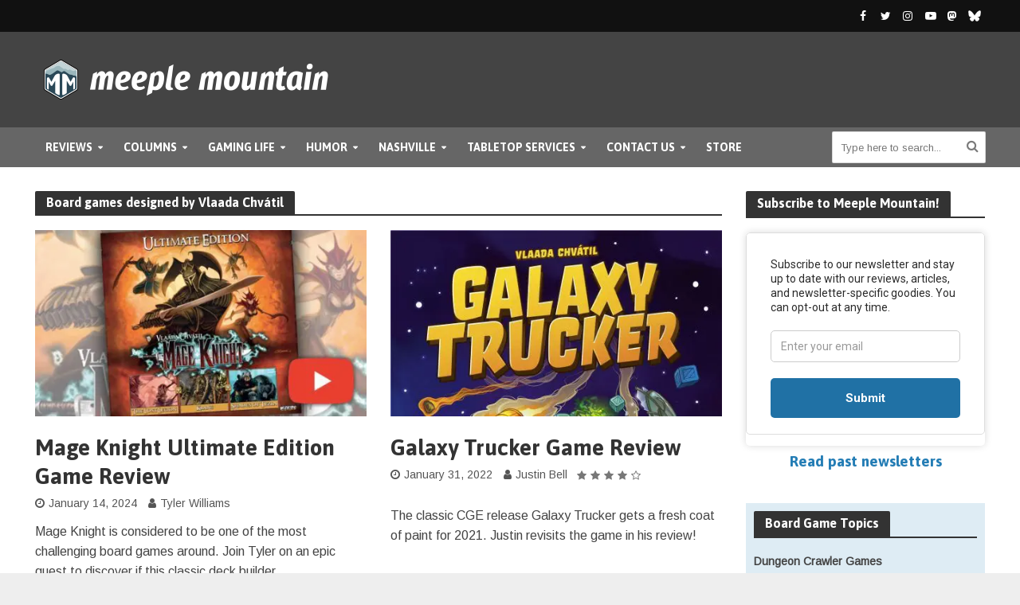

--- FILE ---
content_type: text/html
request_url: https://cdn.sender.net/accounts_resources/forms/177555/39167/cf1a1a3a8cb2b0d2LDCeR.html
body_size: 2366
content:
<div class="sender-subs-embeded-form sender-form-input-aM271b sender-subs-embed-form-aM271b"><form id="sender-form-content" class="sender-form-box box-bg box-padding sender-form-input-aM271b" autocomplete="off"><div><link href="https://fonts.googleapis.com/css2?family=Roboto:ital,wght@0,400;0,700;1,400;1,700&amp;display=swap" rel="stylesheet"><div class="sender-form-flex sender-form-main"><div class="sender-form-els"><div class="sender-form-success" style="display: none;"><div class="sender-form-title sender-form-input-aM271b"><p>Thanks for signing up</p></div><div class="sender-form-subtitle sender-form-input-aM271b"><p>Keep your eyes peeled for great inbox content.</p></div></div><div class="sender-form"><div class="sender-form-subtitle sender-form-input-aM271b"><p>Subscribe to our newsletter and stay up to date with our reviews, articles, and newsletter-specific goodies. You can opt-out at any time.</p></div><div class="sender-form-inputs"><div class="sender-form-field sender-form-input-aM271b"><input class="sender-form-input sender-form-input-aM271b" type="email" name="email" required="" placeholder="Enter your email" maxlength="320" dir="auto"></div></div><button class="sender-form-button submit-button is-fullwidth" text_during_submit="Sending...">Submit</button></div></div></div><div class="sender-form-stylesheets"><style>.flex-set { display: flex;  } .flex-justify-center { justify-content: center;  } .flex-align-center { align-items: center;  } .flex-place-center { justify-content: center; align-items: center;  } a { text-decoration: unset;  } a, a:active, a:focus, a:hover, a:visited { color: inherit;  } .sender-subs-embed-form-aM271b .sender-form-box * { box-sizing: border-box;  } .sender-form-els > [class^=sender-form] > :first-child { margin-top: 0 !important;  } .sender-subs-embed-form-aM271b .sender-form-inputs { margin-top: 20px;  } .sender-subs-embed-form-aM271b .sender-form-checkboxes { margin-top: 20px;  } .sender-subs-embed-form-aM271b .recaptcha-preview-wrap { margin-top: 20px;  } .sender-subs-embed-form-aM271b .sender-form .sender-form-field { display: block;  } .sender-form-input[readonly] { border-color: unset;  } .sender-subs-embed-form-aM271b .sender-form-checkbox-holder { line-height: 0;  } .sender-subs-embed-form-aM271b .sender-form-field .sender-form-b-checkbox.sender-form-checkbox input[type=checkbox] + .sender-form-check { width: 20px; height: 20px; transition: none; background-size: 10.5px 12px; border-color: #dddddd; border-radius: 5px; border: 1px solid #dddddd;  } .sender-subs-embed-form-aM271b .sender-form-b-checkbox.sender-form-checkbox.sender-form-label { width: 100%; margin: 0;  } .sender-subs-embed-form-aM271b .sender-form-b-checkbox.sender-form-checkbox .sender-form-check { margin-inline-end: 10px;  } .sender-subs-embed-form-aM271b .sender-form-b-checkbox.sender-form-checkbox .sender-form-control-label { padding-left: 0;  } .sender-subs-embed-form-aM271b .sender-form-b-checkbox.sender-form-checkbox input[type=checkbox]:checked + .sender-form-check { background-color: #ff8d00; background-image: url("data:image/svg+xml,%3Csvg xmlns='http://www.w3.org/2000/svg'  viewBox='0 0 11 9' %3E %3Cpath fill='none' fill-rule='evenodd' stroke='%23FFF' stroke-width='2' d='M1 3.756L4.375 7 10 1' %3E%3C/path%3E%3C/svg%3E"); background-repeat: no-repeat; background-position: center center; border-color: #ff8d00;  } .sender-subs-embed-form-aM271b .sender-form-b-checkbox.sender-form-checkbox input[type=checkbox].is-indeterminate + .sender-form-check { background: #ff8d00 url("data:image/svg+xml,%3Csvg xmlns='http://www.w3.org/2000/svg' viewBox='0 0 1 1'%3E%3Crect style='fill:%23fff' width='0.7' height='0.2' x='.15' y='.4'%3E%3C/rect%3E%3C/svg%3E") no-repeat center center; border-color: #ff8d00;  } .sender-subs-embed-form-aM271b .sender-form-field .sender-form-input:active, .sender-form-field .sender-form-input:focus { border-color: #ccc; box-shadow: none;  } .sender-subs-embed-form-aM271b .sender-form-field .sender-form-input[type='number'] { -moz-appearance: textfield;  } .sender-subs-embed-form-aM271b .sender-form-field input.sender-form-input[type='number'] { padding-right: 28px;  } .sender-subs-embed-form-aM271b .sender-form-field .sender-form-input[type='number']::-webkit-outer-spin-button,
        .sender-subs-embed-form-aM271b .sender-form-field .sender-form-input[type='number']::-webkit-inner-spin-button { -webkit-appearance: none; margin: 0;  } .sender-subs-embed-form-aM271b .form-number-input-icons { z-index: 1; top: 50%; transform: translateY(-50%); right: 10px; display: flex; flex-direction: column; line-height: 0; background-color: #fff; border-radius: 20px;  } .sender-subs-embed-form-aM271b .form-number-input-icons a { cursor: pointer; display: block; user-drag: none; user-select: none; -moz-user-select: none; -webkit-user-drag: none; -webkit-user-select: none; -ms-user-select: none;  } .sender-subs-embed-form-aM271b .form-number-input-icons a:hover div { background-color: #ccc;  } .sender-subs-embed-form-aM271b .form-number-input-icons a:active div { background-color: #ddd;  } .sender-subs-embed-form-aM271b .form-number-input-icons a:first-child { padding: 3px 4px 0; margin: -3px -4px -1px;  } .sender-subs-embed-form-aM271b .form-number-input-icons a:first-child div { padding: 2px 2px 0; border: 1px solid #ccc; border-bottom: none; border-top-left-radius: 20px; border-top-right-radius: 20px;  } .sender-subs-embed-form-aM271b .form-number-input-icons a:last-child { padding: 0 4px 3px; margin: -1px -4px -3px;  } .sender-subs-embed-form-aM271b .form-number-input-icons a:last-child div { padding: 0 2px 2px; border: 1px solid #ccc; border-top: none; border-bottom-left-radius: 20px; border-bottom-right-radius: 20px;  } .sender-subs-embed-form-aM271b .form-number-input-icons a i { display: flex;  } .sender-subs-embed-form-aM271b .form-number-input-icons a:first-child i svg { transform: rotate(180deg); margin-bottom: 1px;  } .sender-subs-embed-form-aM271b .form-number-input-icons a:last-child i svg { margin-top: 1px;  } .sender-subs-embed-form-aM271b .form-number-input-icons i svg { width: 7px;  } .sender-subs-embed-form-aM271b .sender-form-button { height: auto; line-height: 1.3; white-space: normal; word-break: break-word; border: none; box-shadow: none !important; outline: none !important; direction: ltr;  } .sender-subs-embed-form-aM271b .sender-form-button:hover, .sender-subs-embed-form-aM271b .sender-form-button:focus, .sender-subs-embed-form-aM271b .sender-form-button.sending-request { -webkit-filter: brightness(85%); filter: brightness(85%);  } .sender-form-button.sending-request:hover { cursor: progress;  } .sender-subs-embed-form-aM271b .iti__selected-flag { padding-right: 6px; padding-left: 10px; margin-right: auto;  } .sender-subs-embed-form-aM271b .iti.iti--allow-dropdown { width: 100%;  } .sender-subs-embed-form-aM271b .iti.iti--allow-dropdown input { padding-left: 56px;  } .sender-subs-embed-form-aM271b .sender-form-box .sender-form .recaptcha-preview { position: relative; margin-bottom: 0;  } .sender-subs-embed-form-aM271b .sender-form-box .sender-form .recaptcha-preview > div:first-of-type { width: 0;  } .sender-subs-embed-form-aM271b .sender-form-box .sender-form .recaptcha-preview div iframe { max-width: unset; width: 304px; height: 78px;  } .sender-subs-embed-form-aM271b .box-padding { padding-left: 30px; padding-right: 30px; padding-top: 30px; padding-bottom: 20px;  } .sender-subs-embed-form-aM271b .sender-form-box { box-sizing: border-box; width: 360px; background-color: #ffffff; border-style: solid; border-radius: 5px; border-width: 1px; border-color: #dddddd; margin: 0px; max-width: 100%; box-shadow:  0px 0px 10px 0px rgba(0,0,0,0.15);  } .sender-subs-embed-form-aM271b .sender-form-box .sender-form-flex-wrap { border-radius: calc(5px - 1px);  } .sender-subs-embed-form-aM271b .sender-form .sender-form-subtitle { font-family: 'Roboto', sans-serif; font-size: 14px; color: #2b2b2b; word-break: break-word; line-height: 1.29; margin-top: 10px;  } .sender-subs-embed-form-aM271b .sender-form-success .sender-form-title { font-family: 'Roboto', sans-serif; font-size: 24px; color: #000000; word-break: break-word; margin-bottom: 0; line-height: 1.2; text-align: center;  } .sender-subs-embed-form-aM271b .sender-form-success .sender-form-subtitle { font-family: 'Roboto', sans-serif; font-size: 14px; color: #2b2b2b; word-break: break-word; line-height: 1.29; text-align: center; margin-top: 10px;  } .sender-subs-embed-form-aM271b .sender-form .sender-form-label { font-family: 'Roboto', sans-serif; font-size: 14px; font-weight: 400; color: #000; word-break: break-word; line-height: 1.29; margin-bottom: 5px;  } .sender-subs-embed-form-aM271b .sender-form-input::placeholder { font-family: 'Roboto', sans-serif; font-size: 14px; color: #999999; font-weight: 400;  } .sender-subs-embed-form-aM271b .sender-form-input { border-width: 1px; border-style: solid; border-color: #ccc; border-radius: 5px; background-color: #ffffff; color: #000000; font-size: 14px; font-family: 'Roboto', sans-serif; box-shadow: none; height: 40px; padding: 7px 12px;  } .sender-subs-embed-form-aM271b .sender-form .error-message { font-family: 'Roboto', sans-serif; font-size: 14px; font-weight: 400; word-break: break-word; line-height: 1.29; margin-top: 4px; color: red; text-align: left;  } .sender-subs-embed-form-aM271b button.submit-button { background-color: #2071A5; border-radius: 5px; color: #ffffff; font-size: 15px; font-family: 'Roboto', sans-serif; margin-top: 20px; min-height: 50px; padding: 12px; font-weight: 700;  } .sender-subs-embed-form-aM271b.sender-subs-embeded-form { max-width: 100%;  } .sender-subs-embed-form-aM271b .sender-form-flex { width: 100%;  } .sender-subs-embed-form-aM271b .sender-form-inputs .sender-form-field:not(:last-child) { margin-bottom: 20px;  } .sender-subs-embed-form-aM271b .sender-form-checkboxes .sender-form-field:not(:last-child) { margin-bottom: 20px;  } .sender-subs-embed-form-aM271b .sender-form .sender-default-phone-input { padding-right: 12px;  } </style><style id="responsive-media" media="not all">@media screen and (max-width: 525px) { .sender-subs-embed-form-aM271b .box-padding { padding-left: 30px; padding-right: 30px; padding-top: 30px; padding-bottom: 20px;  }  } </style></div></div><link rel="stylesheet" href="https://cdn.sender.net/accounts_resources/forms.css"></form></div>

--- FILE ---
content_type: image/svg+xml
request_url: https://meeplemountain.com/wp-content/uploads/bluesky_logo_black.svg
body_size: 296
content:
<?xml version="1.0" encoding="UTF-8"?>
<svg id="Layer_1" xmlns="http://www.w3.org/2000/svg" version="1.1" viewBox="0 0 600 530">
  <!-- Generator: Adobe Illustrator 29.3.1, SVG Export Plug-In . SVG Version: 2.1.0 Build 151)  -->
  <path d="M135.7,44c66.5,49.9,138,151.1,164.3,205.5,26.3-54.3,97.8-155.5,164.3-205.5,48-36,125.7-63.9,125.7,24.8s-10.2,148.8-16.1,170.1c-20.7,74-96.1,92.9-163.2,81.4,117.3,20,147.1,86.1,82.7,152.2-122.4,125.6-175.9-31.5-189.6-71.8-2.5-7.4-3.7-10.8-3.7-7.9,0-2.9-1.2.5-3.7,7.9-13.7,40.3-67.2,197.4-189.6,71.8-64.4-66.1-34.6-132.3,82.7-152.2-67.1,11.4-142.6-7.4-163.2-81.4-6-21.3-16.1-152.4-16.1-170.1,0-88.7,77.7-60.8,125.7-24.8h-.2Z"/>
</svg>